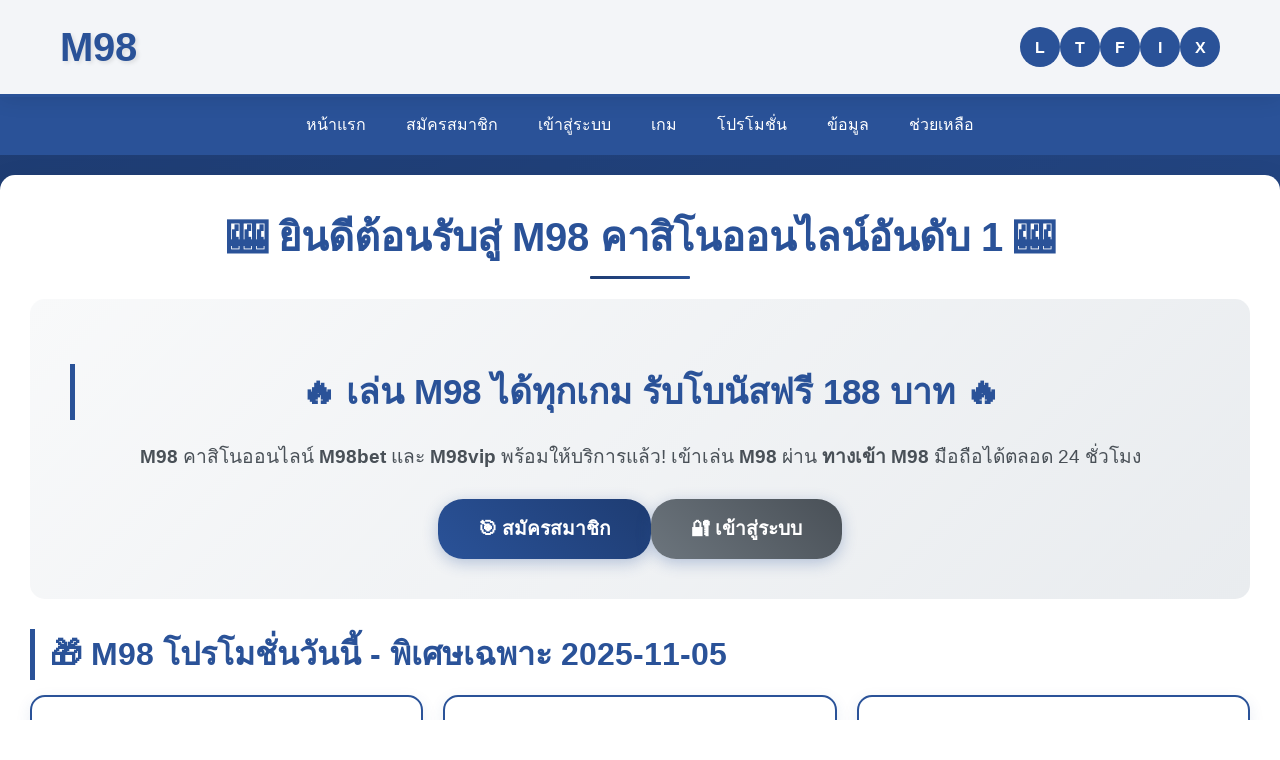

--- FILE ---
content_type: text/html; charset=UTF-8
request_url: https://m98.co.com/
body_size: 6716
content:
<!DOCTYPE html>
<html lang="th" amp>
<head>
    <meta charset="UTF-8">
    <meta name="viewport" content="width=device-width, initial-scale=1.0">
    <meta http-equiv="X-UA-Compatible" content="IE=edge">
    
    <!-- SEO Meta Tags -->
    <title>M98 คาสิโนออนไลน์อันดับ 1 - m98 เล่นสล็อต บอล หวย บาคาร่า | M98 - M98.co.com</title>
    <meta name="description" content="M98 คาสิโนออนไลน์อันดับ 1 เล่น m98 สล็อต m98 บอล m98 หวย m98 บาคาร่า m98bet m98vip ทางเข้า m98 รับโบนัสฟรี 188 บาท m98 เล่นง่าย ได้เงินจริง ปลอดภัย มั่นคง">
    <meta name="keywords" content="m98, m98bet, m98vip, m98 bet ทางเข้า มือ ถือ, ทางเข้า m98, m98 bet, m98 com, m98 ทางเข้า, m98 สล็อต, ลงทะเบียน m98, m98 เวอร์ชั่นใหม่, ลงทะเบียน m98 ทางเข้า, m98 เครดิตฟรี 188, m98 คาสิโน, m98 ออนไลน์, m98 เล่นง่าย, m98 ได้เงินจริง, m98 ปลอดภัย, m98 มั่นคง, สล็อต, บอล, หวย, บาคาร่า, m98 หน้าแรก">
    <meta name="author" content="M98 Casino">
    <meta name="robots" content="index, follow">
    <meta name="googlebot" content="index, follow">
    <meta name="revisit-after" content="1 day">
    
    <!-- M98 Specific SEO -->
    <meta name="theme-color" content="#2a5298">
    <meta name="msapplication-TileColor" content="#2a5298">
    <meta name="application-name" content="M98 Casino">
    <meta name="brand" content="M98">
    
    <!-- Open Graph Meta Tags -->
    <meta property="og:title" content="M98 คาสิโนออนไลน์อันดับ 1 - m98 เล่นสล็อต บอล หวย บาคาร่า | M98 - M98.co.com">
    <meta property="og:description" content="M98 คาสิโนออนไลน์อันดับ 1 เล่น m98 สล็อต m98 บอล m98 หวย m98 บาคาร่า m98bet m98vip ทางเข้า m98 รับโบนัสฟรี 188 บาท m98 เล่นง่าย ได้เงินจริง ปลอดภัย มั่นคง">
    <meta property="og:type" content="website">
    <meta property="og:url" content="https://m98.co.com/">
    <meta property="og:site_name" content="M98 - M98.co.com">
    <meta property="og:locale" content="th_TH">
    
    <!-- Twitter Card Meta Tags -->
    <meta name="twitter:card" content="summary_large_image">
    <meta name="twitter:title" content="M98 คาสิโนออนไลน์อันดับ 1 - m98 เล่นสล็อต บอล หวย บาคาร่า | M98 - M98.co.com">
    <meta name="twitter:description" content="M98 คาสิโนออนไลน์อันดับ 1 เล่น m98 สล็อต m98 บอล m98 หวย m98 บาคาร่า m98bet m98vip ทางเข้า m98 รับโบนัสฟรี 188 บาท m98 เล่นง่าย ได้เงินจริง ปลอดภัย มั่นคง">
    <meta name="twitter:site" content="@m98cocom">
    
    <!-- Canonical URL -->
    <link rel="canonical" href="https://m98.co.com/">
    
    <!-- Favicon -->
    <link rel="icon" type="image/png" href="/favicon.png">
    <link rel="apple-touch-icon" href="/favicon.png">
    
    <!-- AMP Required -->
    <script async src="https://cdn.ampproject.org/v0.js"></script>
    
    <!-- Schema.org JSON-LD -->
    <script type="application/ld+json">
    {
        "@context": "https://schema.org",
        "@type": "OnlineGamingWebsite",
        "name": "M98 - M98.co.com",
        "url": "https://m98.co.com",
        "description": "M98 คาสิโนออนไลน์อันดับ 1 เล่น m98 สล็อต m98 บอล m98 หวย m98 บาคาร่า m98bet m98vip ทางเข้า m98 รับโบนัสฟรี 188 บาท m98 เล่นง่าย ได้เงินจริง ปลอดภัย มั่นคง",
        "contactPoint": {
            "@type": "ContactPoint",
            "contactType": "customer service",
            "email": "support@m98.co.com"
        },
        "sameAs": [
            "https://www.facebook.com/m98cocom",
            "https://twitter.com/m98cocom",
            "https://www.instagram.com/m98cocom"
        ]
    }
    </script>
    
    <!-- CSS Styles -->
    <style amp-custom>
        /* Reset and Base Styles */
        * {
            margin: 0;
            padding: 0;
            box-sizing: border-box;
        }
        
        body {
            font-family: 'Sarabun', Arial, sans-serif;
            line-height: 1.6;
            color: #333;
            background: linear-gradient(135deg, #1e3c72 0%, #2a5298 100%);
            min-height: 100vh;
        }
        
        .container {
            max-width: 1200px;
            margin: 0 auto;
            padding: 0 20px;
        }
        
        /* Header Styles */
        .header {
            background: rgba(255, 255, 255, 0.95);
            backdrop-filter: blur(10px);
            box-shadow: 0 2px 20px rgba(0, 0, 0, 0.1);
            position: sticky;
            top: 0;
            z-index: 1000;
            border-bottom: 3px solid #2a5298;
        }
        
        .header-content {
            display: flex;
            justify-content: space-between;
            align-items: center;
            padding: 15px 0;
        }
        
        .logo {
            font-size: 2.5em;
            font-weight: bold;
            color: #2a5298;
            text-decoration: none;
            text-shadow: 2px 2px 4px rgba(0, 0, 0, 0.1);
        }
        
        .logo:hover {
            color: #1e3c72;
            transform: scale(1.05);
            transition: all 0.3s ease;
        }
        
        /* Navigation Styles */
        .nav {
            background: #2a5298;
            padding: 0;
        }
        
        .nav-container {
            display: flex;
            justify-content: center;
            align-items: center;
            flex-wrap: wrap;
        }
        
        .nav-menu {
            display: flex;
            list-style: none;
            margin: 0;
            padding: 0;
        }
        
        .nav-item {
            position: relative;
        }
        
        .nav-link {
            display: block;
            padding: 15px 20px;
            color: white;
            text-decoration: none;
            font-weight: 500;
            transition: all 0.3s ease;
            border-bottom: 3px solid transparent;
        }
        
        .nav-link:hover {
            background: rgba(255, 255, 255, 0.1);
            border-bottom-color: white;
            transform: translateY(-2px);
        }
        
        /* Dropdown Menu */
        .dropdown {
            position: absolute;
            top: 100%;
            left: 0;
            background: white;
            min-width: 250px;
            box-shadow: 0 8px 25px rgba(0, 0, 0, 0.15);
            opacity: 0;
            visibility: hidden;
            transform: translateY(-10px);
            transition: all 0.3s ease;
            border-radius: 0 0 12px 12px;
            z-index: 9999;
            border-top: 3px solid #2a5298;
            padding: 5px 0;
        }
        
        .nav-item:hover .dropdown,
        .dropdown:hover {
            opacity: 1;
            visibility: visible;
            transform: translateY(0);
        }
        
        /* เพิ่ม gap เพื่อไม่ให้ dropdown หายเวลาเลื่อนเมาส์ */
        .nav-item {
            position: relative;
        }
        
        .nav-item:hover .dropdown::before {
            content: '';
            position: absolute;
            top: -10px;
            left: 0;
            right: 0;
            height: 10px;
            background: transparent;
        }
        
        .dropdown-item {
            display: block;
            padding: 15px 20px;
            color: #333;
            text-decoration: none;
            border-bottom: 1px solid #f0f0f0;
            transition: all 0.3s ease;
            font-size: 0.95em;
            line-height: 1.4;
        }
        
        .dropdown-item:hover {
            background: linear-gradient(45deg, #f8f9fa, #e9ecef);
            color: #2a5298;
            padding-left: 25px;
            border-left: 4px solid #2a5298;
        }
        
        .dropdown-item:last-child {
            border-bottom: none;
            border-radius: 0 0 12px 12px;
        }
        
        .dropdown-item:first-child {
            border-radius: 0;
        }
        
        /* Main Content */
        .main-content {
            background: white;
            margin: 20px 0;
            border-radius: 15px;
            box-shadow: 0 10px 30px rgba(0, 0, 0, 0.1);
            overflow: hidden;
        }
        
        .content-wrapper {
            padding: 30px;
        }
        
        /* Headings */
        h1, h2, h3, h4, h5, h6 {
            color: #2a5298;
            margin-bottom: 15px;
            font-weight: bold;
        }
        
        h1 {
            font-size: 2.5em;
            text-align: center;
            margin-bottom: 30px;
            position: relative;
        }
        
        h1:after {
            content: '';
            position: absolute;
            bottom: -10px;
            left: 50%;
            transform: translateX(-50%);
            width: 100px;
            height: 3px;
            background: linear-gradient(90deg, #1e3c72, #2a5298);
            border-radius: 2px;
        }
        
        h2 {
            font-size: 2em;
            border-left: 5px solid #2a5298;
            padding-left: 15px;
            margin: 25px 0 15px 0;
        }
        
        /* Buttons */
        .btn {
            display: inline-block;
            padding: 12px 30px;
            background: linear-gradient(45deg, #2a5298, #1e3c72);
            color: white;
            text-decoration: none;
            border-radius: 25px;
            font-weight: bold;
            text-align: center;
            transition: all 0.3s ease;
            border: none;
            cursor: pointer;
            box-shadow: 0 4px 15px rgba(42, 82, 152, 0.3);
        }
        
        .btn:hover {
            transform: translateY(-2px);
            box-shadow: 0 6px 20px rgba(42, 82, 152, 0.4);
            background: linear-gradient(45deg, #1e3c72, #2a5298);
        }
        
        .btn-large {
            padding: 15px 40px;
            font-size: 1.2em;
        }
        
        .btn-secondary {
            background: linear-gradient(45deg, #6c757d, #495057);
        }
        
        .btn-secondary:hover {
            background: linear-gradient(45deg, #495057, #6c757d);
        }
        
        /* Social Media Links */
        .social-links {
            display: flex;
            gap: 15px;
            align-items: center;
        }
        
        .social-link {
            display: inline-block;
            width: 40px;
            height: 40px;
            background: #2a5298;
            color: white;
            text-decoration: none;
            border-radius: 50%;
            display: flex;
            align-items: center;
            justify-content: center;
            transition: all 0.3s ease;
            font-weight: bold;
        }
        
        .social-link:hover {
            background: #1e3c72;
            transform: scale(1.1) rotate(5deg);
            box-shadow: 0 4px 15px rgba(42, 82, 152, 0.3);
        }
        
        /* Responsive Design */
        @media (max-width: 768px) {
            .header-content {
                flex-direction: column;
                gap: 15px;
            }
            
            .nav-menu {
                flex-direction: column;
                width: 100%;
            }
            
            .nav-link {
                text-align: center;
                padding: 12px 20px;
            }
            
            .dropdown {
                position: static;
                opacity: 1;
                visibility: visible;
                transform: none;
                box-shadow: inset 0 2px 5px rgba(0, 0, 0, 0.1);
                background: rgba(255, 255, 255, 0.1);
                border-radius: 8px;
                margin-top: 5px;
                z-index: auto;
                border-top: none;
                padding: 0;
            }
            
            .dropdown-item {
                color: white;
                border-bottom-color: rgba(255, 255, 255, 0.1);
                padding: 10px 15px;
            }
            
            .dropdown-item:hover {
                background: rgba(255, 255, 255, 0.2);
                color: white;
                padding-left: 20px;
                border-left: none;
            }
            
            .nav-item:hover .dropdown::before {
                display: none;
            }
            
            .social-links {
                justify-content: center;
                flex-wrap: wrap;
            }
            
            .logo {
                font-size: 2em;
            }
            
            h1 {
                font-size: 2em;
            }
            
            .content-wrapper {
                padding: 20px;
            }
        }
        
        /* Loading Animation */
        .loading {
            display: inline-block;
            width: 20px;
            height: 20px;
            border: 2px solid #f3f3f3;
            border-top: 2px solid #2a5298;
            border-radius: 50%;
            animation: spin 1s linear infinite;
        }
        
        @keyframes spin {
            0% { transform: rotate(0deg); }
            100% { transform: rotate(360deg); }
        }
        
        /* Utility Classes */
        .text-center { text-align: center; }
        .text-bold { font-weight: bold; }
        .text-primary { color: #2a5298; }
        .mb-20 { margin-bottom: 20px; }
        .mt-20 { margin-top: 20px; }
        .p-20 { padding: 20px; }
    </style>
    
    <!-- AMP Boilerplate -->
    <style amp-boilerplate>body{-webkit-animation:-amp-start 8s steps(1,end) 0s 1 normal both;-moz-animation:-amp-start 8s steps(1,end) 0s 1 normal both;-ms-animation:-amp-start 8s steps(1,end) 0s 1 normal both;animation:-amp-start 8s steps(1,end) 0s 1 normal both}@-webkit-keyframes -amp-start{from{visibility:hidden}to{visibility:visible}}@-moz-keyframes -amp-start{from{visibility:hidden}to{visibility:visible}}@-ms-keyframes -amp-start{from{visibility:hidden}to{visibility:visible}}@-o-keyframes -amp-start{from{visibility:hidden}to{visibility:visible}}@keyframes -amp-start{from{visibility:hidden}to{visibility:visible}}</style>
    <noscript><style amp-boilerplate>body{-webkit-animation:none;-moz-animation:none;-ms-animation:none;animation:none}</style></noscript>
</head>
<body>

<header class="header">
    <div class="container">
        <div class="header-content">
            <a href="/" class="logo">M98</a>
            <div class="social-links">
                <a href="https://line.me/R/ti/p/@m98cocom" class="social-link" title="Line: https://line.me/R/ti/p/@m98cocom">L</a>
                <a href="https://t.me/m98cocom" class="social-link" title="Telegram">T</a>
                <a href="https://www.facebook.com/m98cocom" class="social-link" title="Facebook">F</a>
                <a href="https://www.instagram.com/m98cocom" class="social-link" title="Instagram">I</a>
                <a href="https://twitter.com/m98cocom" class="social-link" title="Twitter">X</a>
            </div>
        </div>
    </div>
</header>

<nav class="nav">
    <div class="container">
        <div class="nav-container">
            <ul class="nav-menu">
                <li class="nav-item">
                    <a href="https://m98.co.com/" class="nav-link">หน้าแรก</a>
                </li>
                <li class="nav-item">
                    <a href="https://m98.co.com/สมัครสมาชิก" class="nav-link">สมัครสมาชิก</a>
                </li>
                <li class="nav-item">
                    <a href="https://m98.co.com/เข้าสู่ระบบ" class="nav-link">เข้าสู่ระบบ</a>
                </li>
                <li class="nav-item">
                    <a href="#" class="nav-link">เกม</a>
                    <div class="dropdown">
                        <a href="https://m98.co.com/สล็อต" class="dropdown-item"><strong>สล็อต</strong> - เกมสล็อตหลากหลาย</a>
                        <a href="https://m98.co.com/แทงบอล" class="dropdown-item"><strong>แทงบอล</strong> - พนันกีฬาครบวงจร</a>
                        <a href="https://m98.co.com/หวย" class="dropdown-item"><strong>หวย</strong> - หวยออนไลน์ทุกชนิด</a>
                        <a href="https://m98.co.com/บาคาร่า" class="dropdown-item"><strong>บาคาร่า</strong> - เกมไพ่คลาสสิก</a>
                    </div>
                </li>
                <li class="nav-item">
                    <a href="https://m98.co.com/โปรโมชั่น" class="nav-link">โปรโมชั่น</a>
                </li>
                <li class="nav-item">
                    <a href="#" class="nav-link">ข้อมูล</a>
                    <div class="dropdown">
                        <a href="https://m98.co.com/เกี่ยวกับเรา" class="dropdown-item">เกี่ยวกับเรา</a>
                        <a href="https://m98.co.com/วิธีการเล่น" class="dropdown-item">วิธีการเล่น</a>
                        <a href="https://m98.co.com/ข่าวสาร" class="dropdown-item">ข่าวสาร</a>
                        <a href="https://m98.co.com/สูตรเกม" class="dropdown-item">สูตรเกม</a>
                    </div>
                </li>
                <li class="nav-item">
                    <a href="#" class="nav-link">ช่วยเหลือ</a>
                    <div class="dropdown">
                        <a href="https://m98.co.com/ติดต่อเรา" class="dropdown-item">ติดต่อเรา</a>
                        <a href="https://m98.co.com/คำถามที่พบบ่อย" class="dropdown-item">คำถามที่พบบ่อย</a>
                        <a href="https://m98.co.com/ความปลอดภัย" class="dropdown-item">ความปลอดภัย</a>
                        <a href="https://m98.co.com/เงื่อนไขการใช้งาน" class="dropdown-item">เงื่อนไขการใช้งาน</a>
                    </div>
                </li>
            </ul>
        </div>
    </div>
</nav>

<div class="main-content">
    <div class="content-wrapper">
        <h1>🎰 ยินดีต้อนรับสู่ <strong>M98</strong> คาสิโนออนไลน์อันดับ 1 🎰</h1>
        
        <!-- Hero Section -->
        <div style="background: linear-gradient(135deg, #f8f9fa 0%, #e9ecef 100%); padding: 40px; border-radius: 15px; margin-bottom: 30px; text-align: center;">
            <h2 style="color: #2a5298; margin-bottom: 20px; font-size: 2.2em;">
                🔥 เล่น <strong>M98</strong> ได้ทุกเกม รับโบนัสฟรี <strong>188 บาท</strong> 🔥
            </h2>
            <p style="font-size: 1.2em; line-height: 1.8; margin-bottom: 25px; color: #495057;">
                <strong>M98</strong> คาสิโนออนไลน์ <strong>M98bet</strong> และ <strong>M98vip</strong> พร้อมให้บริการแล้ว! 
                เข้าเล่น <strong>M98</strong> ผ่าน <strong>ทางเข้า M98</strong> มือถือได้ตลอด 24 ชั่วโมง
            </p>
            <div style="display: flex; gap: 15px; justify-content: center; flex-wrap: wrap;">
                <a href="https://m98.co.com/สมัครสมาชิก" class="btn btn-large">🎯 สมัครสมาชิก</a>
                <a href="https://m98.co.com/เข้าสู่ระบบ" class="btn btn-large btn-secondary">🔐 เข้าสู่ระบบ</a>
            </div>
        </div>

        <!-- Today's Promotions -->
        <h2>🎁 M98 โปรโมชั่นวันนี้ - พิเศษเฉพาะ 2025-11-05</h2>
        <div style="display: grid; grid-template-columns: repeat(auto-fit, minmax(300px, 1fr)); gap: 20px; margin-bottom: 40px;">
                        <div style="background: white; border: 2px solid #2a5298; border-radius: 15px; padding: 25px; box-shadow: 0 5px 15px rgba(42, 82, 152, 0.1); transition: transform 0.3s ease;">
                <h3 style="color: #2a5298; margin-bottom: 15px; font-size: 1.3em;">
                    🏆 แจ็คพอตแตกทุกวัน                </h3>
                <p style="line-height: 1.6; margin-bottom: 20px; color: #495057;">
                    โอกาสลุ้นแจ็คพอตใหญ่กว่า 1 ล้านบาท                </p>
                <a href="https://m98.co.com/โปรโมชั่น" class="btn" style="width: 100%;">รับโปรโมชั่น</a>
            </div>
                        <div style="background: white; border: 2px solid #2a5298; border-radius: 15px; padding: 25px; box-shadow: 0 5px 15px rgba(42, 82, 152, 0.1); transition: transform 0.3s ease;">
                <h3 style="color: #2a5298; margin-bottom: 15px; font-size: 1.3em;">
                    🏆 โบนัสฝากครั้งที่ 2                </h3>
                <p style="line-height: 1.6; margin-bottom: 20px; color: #495057;">
                    ฝากครั้งที่ 2 รับโบนัส 100%                </p>
                <a href="https://m98.co.com/โปรโมชั่น" class="btn" style="width: 100%;">รับโปรโมชั่น</a>
            </div>
                        <div style="background: white; border: 2px solid #2a5298; border-radius: 15px; padding: 25px; box-shadow: 0 5px 15px rgba(42, 82, 152, 0.1); transition: transform 0.3s ease;">
                <h3 style="color: #2a5298; margin-bottom: 15px; font-size: 1.3em;">
                    🏆 ลุ้นรางวัลรายวัน                </h3>
                <p style="line-height: 1.6; margin-bottom: 20px; color: #495057;">
                    เล่นทุกวันลุ้นรับรางวัลใหญ่                </p>
                <a href="https://m98.co.com/โปรโมชั่น" class="btn" style="width: 100%;">รับโปรโมชั่น</a>
            </div>
                    </div>

        <!-- Games Section -->
        <h2>🎮 เกมยอดนิยมที่ <strong>M98</strong> คาสิโน</h2>
        <div style="display: grid; grid-template-columns: repeat(auto-fit, minmax(250px, 1fr)); gap: 20px; margin-bottom: 40px;">
            
            <div style="background: linear-gradient(135deg, #667eea 0%, #764ba2 100%); color: white; padding: 30px; border-radius: 15px; text-align: center;">
                <h3 style="color: white; margin-bottom: 15px; font-size: 1.5em;">🎰 M98 สล็อต</h3>
                <p style="line-height: 1.6; margin-bottom: 20px;">
                    เล่น <strong>M98 สล็อต</strong> แตกง่าย แจ็คพอตใหญ่ กว่า 1,000 เกม 
                    <strong>M98</strong> รับฟรีสปินทุกวัน!
                </p>
                <a href="https://m98.co.com/สล็อต" class="btn" style="background: white; color: #667eea;">เล่นเลย</a>
            </div>
            
            <div style="background: linear-gradient(135deg, #f093fb 0%, #f5576c 100%); color: white; padding: 30px; border-radius: 15px; text-align: center;">
                <h3 style="color: white; margin-bottom: 15px; font-size: 1.5em;">⚽ M98 แทงบอล</h3>
                <p style="line-height: 1.6; margin-bottom: 20px;">
                    <strong>M98</strong> แทงบอลออนไลน์ ครบทุกลีก ราคาดีที่สุด 
                    เริ่มต้นเพียง 10 บาท!
                </p>
                <a href="https://m98.co.com/แทงบอล" class="btn" style="background: white; color: #f5576c;">แทงเลย</a>
            </div>
            
            <div style="background: linear-gradient(135deg, #4facfe 0%, #00f2fe 100%); color: white; padding: 30px; border-radius: 15px; text-align: center;">
                <h3 style="color: white; margin-bottom: 15px; font-size: 1.5em;">🎱 M98 หวย</h3>
                <p style="line-height: 1.6; margin-bottom: 20px;">
                    <strong>M98</strong> หวยออนไลน์ทุกชนิด รัฐบาล หุ้น ยี่กี 
                    อัตราการจ่ายสูงสุด 950 บาท!
                </p>
                <a href="https://m98.co.com/หวย" class="btn" style="background: white; color: #4facfe;">ซื้อเลย</a>
            </div>
            
            <div style="background: linear-gradient(135deg, #fa709a 0%, #fee140 100%); color: white; padding: 30px; border-radius: 15px; text-align: center;">
                <h3 style="color: white; margin-bottom: 15px; font-size: 1.5em;">🃏 M98 บาคาร่า</h3>
                <p style="line-height: 1.6; margin-bottom: 20px;">
                    <strong>M98</strong> บาคาร่าออนไลน์ เดิมพันขั้นต่ำ 10 บาท 
                    พร้อมสูตรชนะ 100%!
                </p>
                <a href="https://m98.co.com/บาคาร่า" class="btn" style="background: white; color: #fa709a;">เล่นเลย</a>
            </div>
        </div>

        <!-- Features Section -->
        <h2>🌟 ทำไมต้องเลือก <strong>M98</strong></h2>
        <div style="background: #f8f9fa; padding: 30px; border-radius: 15px; margin-bottom: 30px;">
            <div style="display: grid; grid-template-columns: repeat(auto-fit, minmax(200px, 1fr)); gap: 25px;">
                <div style="text-align: center;">
                    <div style="font-size: 3em; margin-bottom: 10px;">🔒</div>
                    <h4 style="color: #2a5298; margin-bottom: 10px;">ปลอดภัย 100%</h4>
                    <p>ระบบรักษาความปลอดภัยระดับสากล SSL 256-bit</p>
                </div>
                <div style="text-align: center;">
                    <div style="font-size: 3em; margin-bottom: 10px;">⚡</div>
                    <h4 style="color: #2a5298; margin-bottom: 10px;">ฝาก-ถอนเร็ว</h4>
                    <p>ฝาก-ถอนภายใน 30 วินาที AUTO ตลอด 24 ชั่วโมง</p>
                </div>
                <div style="text-align: center;">
                    <div style="font-size: 3em; margin-bottom: 10px;">🎁</div>
                    <h4 style="color: #2a5298; margin-bottom: 10px;">โบนัสเยอะ</h4>
                    <p>โปรโมชั่นมากมาย โบนัสฟรี 188 บาท ทุกวัน</p>
                </div>
                <div style="text-align: center;">
                    <div style="font-size: 3em; margin-bottom: 10px;">📱</div>
                    <h4 style="color: #2a5298; margin-bottom: 10px;">เล่นได้ทุกที่</h4>
                    <p>รองรับทุกอุปกรณ์ มือถือ แท็บเล็ต คอมพิวเตอร์</p>
                </div>
            </div>
        </div>

        <!-- CTA Section -->
        <div style="background: linear-gradient(135deg, #2a5298 0%, #1e3c72 100%); color: white; padding: 40px; border-radius: 15px; text-align: center;">
            <h2 style="color: white; margin-bottom: 20px; font-size: 2em;">
                🚀 เริ่มต้นเล่นที่ <strong>M98</strong> วันนี้!
            </h2>
            <p style="font-size: 1.2em; line-height: 1.8; margin-bottom: 25px;">
                <strong>ลงทะเบียน M98</strong> รับทันที <strong>M98 เครดิตฟรี 188</strong> บาท<br>
                พร้อมเล่น <strong>M98 เวอร์ชั่นใหม่</strong> ที่ดีที่สุด!
            </p>
            <p style="font-size: 1.1em; margin-bottom: 30px; color: rgba(255,255,255,0.9);">
                เข้าสู่ระบบผ่าน <strong>ทางเข้า M98</strong> หรือ <strong>M98 com</strong> ได้เลย<br>
                <strong>M98 ทางเข้า</strong> มือถือใช้งานง่าย เล่นได้ทุกที่ทุกเวลา
            </p>
            <div style="display: flex; gap: 15px; justify-content: center; flex-wrap: wrap;">
                <a href="https://m98.co.com/สมัครสมาชิก" class="btn btn-large" style="background: white; color: #2a5298; font-size: 1.2em; padding: 15px 35px;">
                    🎯 สมัครฟรี รับโบนัส 188
                </a>
                <a href="https://m98.co.com/เข้าสู่ระบบ" class="btn btn-large" style="background: rgba(255,255,255,0.2); color: white; border: 2px solid white;">
                    🔐 เข้าสู่ระบบ
                </a>
            </div>
        </div>
    </div>

    </div> <!-- End main-content -->
    
    <footer style="background: linear-gradient(135deg, #1e3c72 0%, #2a5298 100%); color: white; padding: 40px 0; margin-top: 40px;">
        <div class="container">
            <div style="display: grid; grid-template-columns: repeat(auto-fit, minmax(250px, 1fr)); gap: 30px; margin-bottom: 30px;">
                
                <!-- Company Info -->
                <div>
                    <h3 style="color: white; margin-bottom: 20px; font-size: 1.5em;">M98 คาสิโน</h3>
                    <p style="line-height: 1.8; margin-bottom: 15px;">
                        <strong>M98</strong> คาสิโนออนไลน์อันดับ 1 ของไทย เล่นได้ทุกเกม 
                        <strong>สล็อต บอล หวย บาคาร่า</strong> ครบครัน ปลอดภัย มั่นคง
                    </p>
                    <p style="line-height: 1.8;">
                        รับ <strong>โบนัสฟรี 188 บาท</strong> สมัครง่าย ฝาก-ถอนเร็ว ตลอด 24 ชั่วโมง
                    </p>
                </div>
                
                <!-- Quick Links -->
                <div>
                    <h4 style="color: white; margin-bottom: 20px;">ลิงก์ด่วน</h4>
                    <ul style="list-style: none; padding: 0;">
                        <li style="margin-bottom: 10px;"><a href="https://m98.co.com/สมัครสมาชิก" style="color: white; text-decoration: none; transition: color 0.3s;">สมัครสมาชิก</a></li>
                        <li style="margin-bottom: 10px;"><a href="https://m98.co.com/เข้าสู่ระบบ" style="color: white; text-decoration: none; transition: color 0.3s;">เข้าสู่ระบบ</a></li>
                        <li style="margin-bottom: 10px;"><a href="https://m98.co.com/โปรโมชั่น" style="color: white; text-decoration: none; transition: color 0.3s;">โปรโมชั่น</a></li>
                        <li style="margin-bottom: 10px;"><a href="https://m98.co.com/ติดต่อเรา" style="color: white; text-decoration: none; transition: color 0.3s;">ติดต่อเรา</a></li>
                        <li style="margin-bottom: 10px;"><a href="https://m98.co.com/คำถามที่พบบ่อย" style="color: white; text-decoration: none; transition: color 0.3s;">คำถามที่พบบ่อย</a></li>
                    </ul>
                </div>
                
                <!-- Games -->
                <div>
                    <h4 style="color: white; margin-bottom: 20px;">เกมยิอดนิยม</h4>
                    <ul style="list-style: none; padding: 0;">
                        <li style="margin-bottom: 10px;">
                            <a href="https://m98.co.com/สล็อต" style="color: white; text-decoration: none; transition: color 0.3s;">
                                <strong>สล็อต M98</strong> - เกมสล็อตแตกง่าย
                            </a>
                        </li>
                        <li style="margin-bottom: 10px;">
                            <a href="https://m98.co.com/แทงบอล" style="color: white; text-decoration: none; transition: color 0.3s;">
                                <strong>แทงบอล</strong> - พนันกีฬาครบวงจร
                            </a>
                        </li>
                        <li style="margin-bottom: 10px;">
                            <a href="https://m98.co.com/หวย" style="color: white; text-decoration: none; transition: color 0.3s;">
                                <strong>หวย</strong> - หวยออนไลน์ทุกชนิด
                            </a>
                        </li>
                        <li style="margin-bottom: 10px;">
                            <a href="https://m98.co.com/บาคาร่า" style="color: white; text-decoration: none; transition: color 0.3s;">
                                <strong>บาคาร่า</strong> - เกมไพ่คลาสสิก
                            </a>
                        </li>
                    </ul>
                </div>
                
                <!-- Contact Info -->
                <div>
                    <h4 style="color: white; margin-bottom: 20px;">ติดต่อเรา</h4>
                    <div style="margin-bottom: 15px;">
                        <strong>🌐 เว็บไซต์:</strong> m98.co.com                    </div>
                    <div style="margin-bottom: 15px;">
                        <strong>📧 อีเมล:</strong> support@m98.co.com                    </div>
                    
                    <div style="margin-top: 20px;">
                        <div style="margin-bottom: 10px;"><strong>ติดตามเรา:</strong></div>
                        <div style="display: flex; gap: 10px; flex-wrap: wrap;">
                            <a href="https://line.me/R/ti/p/@m98cocom" style="color: white; text-decoration: none; padding: 8px 12px; background: rgba(255,255,255,0.2); border-radius: 20px; transition: all 0.3s;">
                                📱 Line
                            </a>
                            <a href="https://t.me/m98cocom" style="color: white; text-decoration: none; padding: 8px 12px; background: rgba(255,255,255,0.2); border-radius: 20px; transition: all 0.3s;">
                                ✈️ Telegram
                            </a>
                            <a href="https://www.facebook.com/m98cocom" style="color: white; text-decoration: none; padding: 8px 12px; background: rgba(255,255,255,0.2); border-radius: 20px; transition: all 0.3s;">
                                📘 Facebook
                            </a>
                        </div>
                    </div>
                </div>
            </div>
            
            <!-- Keywords Section -->
            <div style="border-top: 1px solid rgba(255,255,255,0.2); padding-top: 20px; margin-bottom: 20px;">
                <p style="text-align: center; line-height: 1.8; font-size: 0.9em; color: rgba(255,255,255,0.8);">
                    <strong>คีย์เวิร์ด:</strong> 
                    m98 | m98bet | m98vip | m98 bet ทางเข้า มือ ถือ | ทางเข้า m98 | m98 bet | m98 com | 
                    m98 ทางเข้า | m98 สล็อต | ลงทะเบียน m98 | m98 เวอร์ชั่นใหม่ | m98 คาสิโน | 
                    ลงทะเบียน m98 ทางเข้า | m98 เครดิตฟรี 188 | m98 ออนไลน์ | m98 เล่นง่าย | 
                    m98 ได้เงินจริง | m98 ปลอดภัย | สล็อต | บอล | หวย | บาคาร่า
                </p>
            </div>
            
            <!-- Copyright -->
            <div style="text-align: center; border-top: 1px solid rgba(255,255,255,0.2); padding-top: 20px;">
                <p style="margin-bottom: 10px;">
                    &copy; 2025 <strong>M98.co.com</strong> - คาสิโนออนไลน์อันดับ 1 
                    | สงวนลิขสิทธิ์ทั้งหมด
                </p>
                <p style="font-size: 0.9em; color: rgba(255,255,255,0.7);">
                    <a href="https://m98.co.com/เงื่อนไขการใช้งาน" style="color: rgba(255,255,255,0.7); text-decoration: none;">เงื่อนไขการใช้งาน</a> | 
                    <a href="https://m98.co.com/ความปลอดภัย" style="color: rgba(255,255,255,0.7); text-decoration: none;">นโยบายความเป็นส่วนตัว</a> | 
                    <a href="https://m98.co.com/sitemap.xml" style="color: rgba(255,255,255,0.7); text-decoration: none;">แผนผังเว็บไซต์</a>
                </p>
            </div>
        </div>
    </footer>

</body>
</html>
